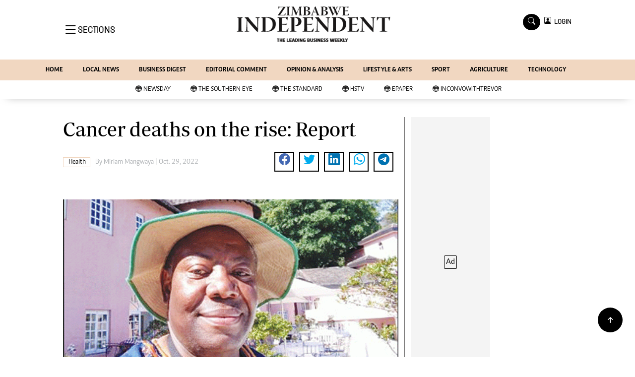

--- FILE ---
content_type: text/html; charset=utf-8
request_url: https://www.google.com/recaptcha/api2/aframe
body_size: 267
content:
<!DOCTYPE HTML><html><head><meta http-equiv="content-type" content="text/html; charset=UTF-8"></head><body><script nonce="Q-gmDTzc_UfFPukAs5pIMw">/** Anti-fraud and anti-abuse applications only. See google.com/recaptcha */ try{var clients={'sodar':'https://pagead2.googlesyndication.com/pagead/sodar?'};window.addEventListener("message",function(a){try{if(a.source===window.parent){var b=JSON.parse(a.data);var c=clients[b['id']];if(c){var d=document.createElement('img');d.src=c+b['params']+'&rc='+(localStorage.getItem("rc::a")?sessionStorage.getItem("rc::b"):"");window.document.body.appendChild(d);sessionStorage.setItem("rc::e",parseInt(sessionStorage.getItem("rc::e")||0)+1);localStorage.setItem("rc::h",'1769074101266');}}}catch(b){}});window.parent.postMessage("_grecaptcha_ready", "*");}catch(b){}</script></body></html>